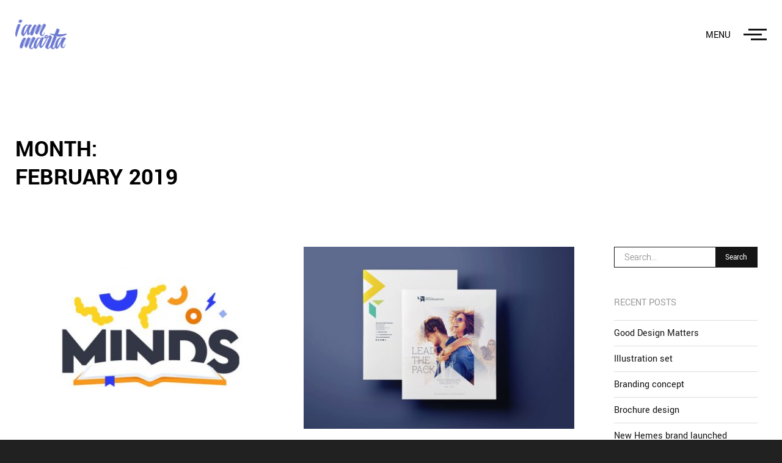

--- FILE ---
content_type: text/html; charset=UTF-8
request_url: https://iammarta.co.uk/2019/02/
body_size: 11177
content:
<!doctype html>
<html dir="ltr" lang="en-GB" prefix="og: https://ogp.me/ns#">
<head>
	<meta http-equiv="X-UA-Compatible" content="IE=edge">
	<meta charset="UTF-8">
	<meta name="viewport" content="width=device-width, initial-scale=1">
	<link rel="profile" href="http://gmpg.org/xfn/11">
	<link rel="pingback" href="https://iammarta.co.uk/xmlrpc.php" />
	<title>February, 2019 - Marta Satterthwaite - Design and Art Direction</title>

		<!-- All in One SEO 4.9.3 - aioseo.com -->
	<meta name="robots" content="max-image-preview:large" />
	<link rel="canonical" href="https://iammarta.co.uk/2019/02/" />
	<meta name="generator" content="All in One SEO (AIOSEO) 4.9.3" />
		<script type="application/ld+json" class="aioseo-schema">
			{"@context":"https:\/\/schema.org","@graph":[{"@type":"BreadcrumbList","@id":"https:\/\/iammarta.co.uk\/2019\/02\/#breadcrumblist","itemListElement":[{"@type":"ListItem","@id":"https:\/\/iammarta.co.uk#listItem","position":1,"name":"Home","item":"https:\/\/iammarta.co.uk","nextItem":{"@type":"ListItem","@id":"https:\/\/iammarta.co.uk\/2019\/#listItem","name":2019}},{"@type":"ListItem","@id":"https:\/\/iammarta.co.uk\/2019\/#listItem","position":2,"name":2019,"item":"https:\/\/iammarta.co.uk\/2019\/","nextItem":{"@type":"ListItem","@id":"https:\/\/iammarta.co.uk\/2019\/02\/#listItem","name":"02"},"previousItem":{"@type":"ListItem","@id":"https:\/\/iammarta.co.uk#listItem","name":"Home"}},{"@type":"ListItem","@id":"https:\/\/iammarta.co.uk\/2019\/02\/#listItem","position":3,"name":"02","previousItem":{"@type":"ListItem","@id":"https:\/\/iammarta.co.uk\/2019\/#listItem","name":2019}}]},{"@type":"CollectionPage","@id":"https:\/\/iammarta.co.uk\/2019\/02\/#collectionpage","url":"https:\/\/iammarta.co.uk\/2019\/02\/","name":"February, 2019 - Marta Satterthwaite - Design and Art Direction","inLanguage":"en-GB","isPartOf":{"@id":"https:\/\/iammarta.co.uk\/#website"},"breadcrumb":{"@id":"https:\/\/iammarta.co.uk\/2019\/02\/#breadcrumblist"}},{"@type":"Organization","@id":"https:\/\/iammarta.co.uk\/#organization","name":"Marta Satterthwaite - Design and Art Direction","description":"Design, illustration, advertising and animation","url":"https:\/\/iammarta.co.uk\/"},{"@type":"WebSite","@id":"https:\/\/iammarta.co.uk\/#website","url":"https:\/\/iammarta.co.uk\/","name":"Marta Satterthwaite - Design and Art Direction","description":"Design, illustration, advertising and animation","inLanguage":"en-GB","publisher":{"@id":"https:\/\/iammarta.co.uk\/#organization"}}]}
		</script>
		<!-- All in One SEO -->

<link rel="alternate" type="application/rss+xml" title="Marta Satterthwaite - Design and Art Direction &raquo; Feed" href="https://iammarta.co.uk/feed/" />
<link rel="alternate" type="application/rss+xml" title="Marta Satterthwaite - Design and Art Direction &raquo; Comments Feed" href="https://iammarta.co.uk/comments/feed/" />
		<!-- This site uses the Google Analytics by MonsterInsights plugin v8.12.1 - Using Analytics tracking - https://www.monsterinsights.com/ -->
		<!-- Note: MonsterInsights is not currently configured on this site. The site owner needs to authenticate with Google Analytics in the MonsterInsights settings panel. -->
					<!-- No UA code set -->
				<!-- / Google Analytics by MonsterInsights -->
		<style id='wp-img-auto-sizes-contain-inline-css' type='text/css'>
img:is([sizes=auto i],[sizes^="auto," i]){contain-intrinsic-size:3000px 1500px}
/*# sourceURL=wp-img-auto-sizes-contain-inline-css */
</style>
<style id='wp-emoji-styles-inline-css' type='text/css'>

	img.wp-smiley, img.emoji {
		display: inline !important;
		border: none !important;
		box-shadow: none !important;
		height: 1em !important;
		width: 1em !important;
		margin: 0 0.07em !important;
		vertical-align: -0.1em !important;
		background: none !important;
		padding: 0 !important;
	}
/*# sourceURL=wp-emoji-styles-inline-css */
</style>
<style id='wp-block-library-inline-css' type='text/css'>
:root{--wp-block-synced-color:#7a00df;--wp-block-synced-color--rgb:122,0,223;--wp-bound-block-color:var(--wp-block-synced-color);--wp-editor-canvas-background:#ddd;--wp-admin-theme-color:#007cba;--wp-admin-theme-color--rgb:0,124,186;--wp-admin-theme-color-darker-10:#006ba1;--wp-admin-theme-color-darker-10--rgb:0,107,160.5;--wp-admin-theme-color-darker-20:#005a87;--wp-admin-theme-color-darker-20--rgb:0,90,135;--wp-admin-border-width-focus:2px}@media (min-resolution:192dpi){:root{--wp-admin-border-width-focus:1.5px}}.wp-element-button{cursor:pointer}:root .has-very-light-gray-background-color{background-color:#eee}:root .has-very-dark-gray-background-color{background-color:#313131}:root .has-very-light-gray-color{color:#eee}:root .has-very-dark-gray-color{color:#313131}:root .has-vivid-green-cyan-to-vivid-cyan-blue-gradient-background{background:linear-gradient(135deg,#00d084,#0693e3)}:root .has-purple-crush-gradient-background{background:linear-gradient(135deg,#34e2e4,#4721fb 50%,#ab1dfe)}:root .has-hazy-dawn-gradient-background{background:linear-gradient(135deg,#faaca8,#dad0ec)}:root .has-subdued-olive-gradient-background{background:linear-gradient(135deg,#fafae1,#67a671)}:root .has-atomic-cream-gradient-background{background:linear-gradient(135deg,#fdd79a,#004a59)}:root .has-nightshade-gradient-background{background:linear-gradient(135deg,#330968,#31cdcf)}:root .has-midnight-gradient-background{background:linear-gradient(135deg,#020381,#2874fc)}:root{--wp--preset--font-size--normal:16px;--wp--preset--font-size--huge:42px}.has-regular-font-size{font-size:1em}.has-larger-font-size{font-size:2.625em}.has-normal-font-size{font-size:var(--wp--preset--font-size--normal)}.has-huge-font-size{font-size:var(--wp--preset--font-size--huge)}.has-text-align-center{text-align:center}.has-text-align-left{text-align:left}.has-text-align-right{text-align:right}.has-fit-text{white-space:nowrap!important}#end-resizable-editor-section{display:none}.aligncenter{clear:both}.items-justified-left{justify-content:flex-start}.items-justified-center{justify-content:center}.items-justified-right{justify-content:flex-end}.items-justified-space-between{justify-content:space-between}.screen-reader-text{border:0;clip-path:inset(50%);height:1px;margin:-1px;overflow:hidden;padding:0;position:absolute;width:1px;word-wrap:normal!important}.screen-reader-text:focus{background-color:#ddd;clip-path:none;color:#444;display:block;font-size:1em;height:auto;left:5px;line-height:normal;padding:15px 23px 14px;text-decoration:none;top:5px;width:auto;z-index:100000}html :where(.has-border-color){border-style:solid}html :where([style*=border-top-color]){border-top-style:solid}html :where([style*=border-right-color]){border-right-style:solid}html :where([style*=border-bottom-color]){border-bottom-style:solid}html :where([style*=border-left-color]){border-left-style:solid}html :where([style*=border-width]){border-style:solid}html :where([style*=border-top-width]){border-top-style:solid}html :where([style*=border-right-width]){border-right-style:solid}html :where([style*=border-bottom-width]){border-bottom-style:solid}html :where([style*=border-left-width]){border-left-style:solid}html :where(img[class*=wp-image-]){height:auto;max-width:100%}:where(figure){margin:0 0 1em}html :where(.is-position-sticky){--wp-admin--admin-bar--position-offset:var(--wp-admin--admin-bar--height,0px)}@media screen and (max-width:600px){html :where(.is-position-sticky){--wp-admin--admin-bar--position-offset:0px}}

/*# sourceURL=wp-block-library-inline-css */
</style><style id='global-styles-inline-css' type='text/css'>
:root{--wp--preset--aspect-ratio--square: 1;--wp--preset--aspect-ratio--4-3: 4/3;--wp--preset--aspect-ratio--3-4: 3/4;--wp--preset--aspect-ratio--3-2: 3/2;--wp--preset--aspect-ratio--2-3: 2/3;--wp--preset--aspect-ratio--16-9: 16/9;--wp--preset--aspect-ratio--9-16: 9/16;--wp--preset--color--black: #000000;--wp--preset--color--cyan-bluish-gray: #abb8c3;--wp--preset--color--white: #ffffff;--wp--preset--color--pale-pink: #f78da7;--wp--preset--color--vivid-red: #cf2e2e;--wp--preset--color--luminous-vivid-orange: #ff6900;--wp--preset--color--luminous-vivid-amber: #fcb900;--wp--preset--color--light-green-cyan: #7bdcb5;--wp--preset--color--vivid-green-cyan: #00d084;--wp--preset--color--pale-cyan-blue: #8ed1fc;--wp--preset--color--vivid-cyan-blue: #0693e3;--wp--preset--color--vivid-purple: #9b51e0;--wp--preset--color--primary: #151515;--wp--preset--color--secondary: #999999;--wp--preset--color--accent: #df1f29;--wp--preset--gradient--vivid-cyan-blue-to-vivid-purple: linear-gradient(135deg,rgb(6,147,227) 0%,rgb(155,81,224) 100%);--wp--preset--gradient--light-green-cyan-to-vivid-green-cyan: linear-gradient(135deg,rgb(122,220,180) 0%,rgb(0,208,130) 100%);--wp--preset--gradient--luminous-vivid-amber-to-luminous-vivid-orange: linear-gradient(135deg,rgb(252,185,0) 0%,rgb(255,105,0) 100%);--wp--preset--gradient--luminous-vivid-orange-to-vivid-red: linear-gradient(135deg,rgb(255,105,0) 0%,rgb(207,46,46) 100%);--wp--preset--gradient--very-light-gray-to-cyan-bluish-gray: linear-gradient(135deg,rgb(238,238,238) 0%,rgb(169,184,195) 100%);--wp--preset--gradient--cool-to-warm-spectrum: linear-gradient(135deg,rgb(74,234,220) 0%,rgb(151,120,209) 20%,rgb(207,42,186) 40%,rgb(238,44,130) 60%,rgb(251,105,98) 80%,rgb(254,248,76) 100%);--wp--preset--gradient--blush-light-purple: linear-gradient(135deg,rgb(255,206,236) 0%,rgb(152,150,240) 100%);--wp--preset--gradient--blush-bordeaux: linear-gradient(135deg,rgb(254,205,165) 0%,rgb(254,45,45) 50%,rgb(107,0,62) 100%);--wp--preset--gradient--luminous-dusk: linear-gradient(135deg,rgb(255,203,112) 0%,rgb(199,81,192) 50%,rgb(65,88,208) 100%);--wp--preset--gradient--pale-ocean: linear-gradient(135deg,rgb(255,245,203) 0%,rgb(182,227,212) 50%,rgb(51,167,181) 100%);--wp--preset--gradient--electric-grass: linear-gradient(135deg,rgb(202,248,128) 0%,rgb(113,206,126) 100%);--wp--preset--gradient--midnight: linear-gradient(135deg,rgb(2,3,129) 0%,rgb(40,116,252) 100%);--wp--preset--font-size--small: 14px;--wp--preset--font-size--medium: 20px;--wp--preset--font-size--large: 24px;--wp--preset--font-size--x-large: 42px;--wp--preset--font-size--normal: 19px;--wp--preset--font-size--huge: 28px;--wp--preset--spacing--20: 0.44rem;--wp--preset--spacing--30: 0.67rem;--wp--preset--spacing--40: 1rem;--wp--preset--spacing--50: 1.5rem;--wp--preset--spacing--60: 2.25rem;--wp--preset--spacing--70: 3.38rem;--wp--preset--spacing--80: 5.06rem;--wp--preset--shadow--natural: 6px 6px 9px rgba(0, 0, 0, 0.2);--wp--preset--shadow--deep: 12px 12px 50px rgba(0, 0, 0, 0.4);--wp--preset--shadow--sharp: 6px 6px 0px rgba(0, 0, 0, 0.2);--wp--preset--shadow--outlined: 6px 6px 0px -3px rgb(255, 255, 255), 6px 6px rgb(0, 0, 0);--wp--preset--shadow--crisp: 6px 6px 0px rgb(0, 0, 0);}:where(.is-layout-flex){gap: 0.5em;}:where(.is-layout-grid){gap: 0.5em;}body .is-layout-flex{display: flex;}.is-layout-flex{flex-wrap: wrap;align-items: center;}.is-layout-flex > :is(*, div){margin: 0;}body .is-layout-grid{display: grid;}.is-layout-grid > :is(*, div){margin: 0;}:where(.wp-block-columns.is-layout-flex){gap: 2em;}:where(.wp-block-columns.is-layout-grid){gap: 2em;}:where(.wp-block-post-template.is-layout-flex){gap: 1.25em;}:where(.wp-block-post-template.is-layout-grid){gap: 1.25em;}.has-black-color{color: var(--wp--preset--color--black) !important;}.has-cyan-bluish-gray-color{color: var(--wp--preset--color--cyan-bluish-gray) !important;}.has-white-color{color: var(--wp--preset--color--white) !important;}.has-pale-pink-color{color: var(--wp--preset--color--pale-pink) !important;}.has-vivid-red-color{color: var(--wp--preset--color--vivid-red) !important;}.has-luminous-vivid-orange-color{color: var(--wp--preset--color--luminous-vivid-orange) !important;}.has-luminous-vivid-amber-color{color: var(--wp--preset--color--luminous-vivid-amber) !important;}.has-light-green-cyan-color{color: var(--wp--preset--color--light-green-cyan) !important;}.has-vivid-green-cyan-color{color: var(--wp--preset--color--vivid-green-cyan) !important;}.has-pale-cyan-blue-color{color: var(--wp--preset--color--pale-cyan-blue) !important;}.has-vivid-cyan-blue-color{color: var(--wp--preset--color--vivid-cyan-blue) !important;}.has-vivid-purple-color{color: var(--wp--preset--color--vivid-purple) !important;}.has-black-background-color{background-color: var(--wp--preset--color--black) !important;}.has-cyan-bluish-gray-background-color{background-color: var(--wp--preset--color--cyan-bluish-gray) !important;}.has-white-background-color{background-color: var(--wp--preset--color--white) !important;}.has-pale-pink-background-color{background-color: var(--wp--preset--color--pale-pink) !important;}.has-vivid-red-background-color{background-color: var(--wp--preset--color--vivid-red) !important;}.has-luminous-vivid-orange-background-color{background-color: var(--wp--preset--color--luminous-vivid-orange) !important;}.has-luminous-vivid-amber-background-color{background-color: var(--wp--preset--color--luminous-vivid-amber) !important;}.has-light-green-cyan-background-color{background-color: var(--wp--preset--color--light-green-cyan) !important;}.has-vivid-green-cyan-background-color{background-color: var(--wp--preset--color--vivid-green-cyan) !important;}.has-pale-cyan-blue-background-color{background-color: var(--wp--preset--color--pale-cyan-blue) !important;}.has-vivid-cyan-blue-background-color{background-color: var(--wp--preset--color--vivid-cyan-blue) !important;}.has-vivid-purple-background-color{background-color: var(--wp--preset--color--vivid-purple) !important;}.has-black-border-color{border-color: var(--wp--preset--color--black) !important;}.has-cyan-bluish-gray-border-color{border-color: var(--wp--preset--color--cyan-bluish-gray) !important;}.has-white-border-color{border-color: var(--wp--preset--color--white) !important;}.has-pale-pink-border-color{border-color: var(--wp--preset--color--pale-pink) !important;}.has-vivid-red-border-color{border-color: var(--wp--preset--color--vivid-red) !important;}.has-luminous-vivid-orange-border-color{border-color: var(--wp--preset--color--luminous-vivid-orange) !important;}.has-luminous-vivid-amber-border-color{border-color: var(--wp--preset--color--luminous-vivid-amber) !important;}.has-light-green-cyan-border-color{border-color: var(--wp--preset--color--light-green-cyan) !important;}.has-vivid-green-cyan-border-color{border-color: var(--wp--preset--color--vivid-green-cyan) !important;}.has-pale-cyan-blue-border-color{border-color: var(--wp--preset--color--pale-cyan-blue) !important;}.has-vivid-cyan-blue-border-color{border-color: var(--wp--preset--color--vivid-cyan-blue) !important;}.has-vivid-purple-border-color{border-color: var(--wp--preset--color--vivid-purple) !important;}.has-vivid-cyan-blue-to-vivid-purple-gradient-background{background: var(--wp--preset--gradient--vivid-cyan-blue-to-vivid-purple) !important;}.has-light-green-cyan-to-vivid-green-cyan-gradient-background{background: var(--wp--preset--gradient--light-green-cyan-to-vivid-green-cyan) !important;}.has-luminous-vivid-amber-to-luminous-vivid-orange-gradient-background{background: var(--wp--preset--gradient--luminous-vivid-amber-to-luminous-vivid-orange) !important;}.has-luminous-vivid-orange-to-vivid-red-gradient-background{background: var(--wp--preset--gradient--luminous-vivid-orange-to-vivid-red) !important;}.has-very-light-gray-to-cyan-bluish-gray-gradient-background{background: var(--wp--preset--gradient--very-light-gray-to-cyan-bluish-gray) !important;}.has-cool-to-warm-spectrum-gradient-background{background: var(--wp--preset--gradient--cool-to-warm-spectrum) !important;}.has-blush-light-purple-gradient-background{background: var(--wp--preset--gradient--blush-light-purple) !important;}.has-blush-bordeaux-gradient-background{background: var(--wp--preset--gradient--blush-bordeaux) !important;}.has-luminous-dusk-gradient-background{background: var(--wp--preset--gradient--luminous-dusk) !important;}.has-pale-ocean-gradient-background{background: var(--wp--preset--gradient--pale-ocean) !important;}.has-electric-grass-gradient-background{background: var(--wp--preset--gradient--electric-grass) !important;}.has-midnight-gradient-background{background: var(--wp--preset--gradient--midnight) !important;}.has-small-font-size{font-size: var(--wp--preset--font-size--small) !important;}.has-medium-font-size{font-size: var(--wp--preset--font-size--medium) !important;}.has-large-font-size{font-size: var(--wp--preset--font-size--large) !important;}.has-x-large-font-size{font-size: var(--wp--preset--font-size--x-large) !important;}
/*# sourceURL=global-styles-inline-css */
</style>

<style id='classic-theme-styles-inline-css' type='text/css'>
/*! This file is auto-generated */
.wp-block-button__link{color:#fff;background-color:#32373c;border-radius:9999px;box-shadow:none;text-decoration:none;padding:calc(.667em + 2px) calc(1.333em + 2px);font-size:1.125em}.wp-block-file__button{background:#32373c;color:#fff;text-decoration:none}
/*# sourceURL=/wp-includes/css/classic-themes.min.css */
</style>
<link rel='stylesheet' id='contact-form-7-css' href='https://iammarta.co.uk/wp-content/plugins/contact-form-7/includes/css/styles.css?ver=6.1.4' type='text/css' media='all' />
<link rel='stylesheet' id='normalize-css' href='https://iammarta.co.uk/wp-content/themes/emilynolan/assets/css/vendors/normalize.css?ver=1.0.0' type='text/css' media='all' />
<link rel='stylesheet' id='bootstrap-grid-css' href='https://iammarta.co.uk/wp-content/themes/emilynolan/assets/css/vendors/bootstrap-grid.min.css?ver=1.0.0' type='text/css' media='all' />
<link rel='stylesheet' id='swiper-css' href='https://iammarta.co.uk/wp-content/themes/emilynolan/assets/css/vendors/swiper.min.css?ver=1.0.0' type='text/css' media='all' />
<link rel='stylesheet' id='socicon-css' href='https://iammarta.co.uk/wp-content/themes/emilynolan/assets/css/vendors/socicon.css?ver=1.0.0' type='text/css' media='all' />
<link rel='stylesheet' id='unite-gallery-css' href='https://iammarta.co.uk/wp-content/themes/emilynolan/assets/css/vendors/unite-gallery.css?ver=1.0.0' type='text/css' media='all' />
<link rel='stylesheet' id='ug-theme-default-css' href='https://iammarta.co.uk/wp-content/themes/emilynolan/assets/css/vendors/ug-theme-default.css?ver=1.0.0' type='text/css' media='all' />
<link rel='stylesheet' id='emilynolan-custom-css' href='https://iammarta.co.uk/wp-content/themes/emilynolan/assets/css/style.css?ver=1.0.0' type='text/css' media='all' />
<script type="text/javascript" src="https://iammarta.co.uk/wp-includes/js/jquery/jquery.min.js?ver=3.7.1" id="jquery-core-js"></script>
<script type="text/javascript" src="https://iammarta.co.uk/wp-includes/js/jquery/jquery-migrate.min.js?ver=3.4.1" id="jquery-migrate-js"></script>
<link rel="https://api.w.org/" href="https://iammarta.co.uk/wp-json/" /><link rel="EditURI" type="application/rsd+xml" title="RSD" href="https://iammarta.co.uk/xmlrpc.php?rsd" />
<meta name="generator" content="WordPress 6.9" />
<style type="text/css">.recentcomments a{display:inline !important;padding:0 !important;margin:0 !important;}</style><style id="kirki-inline-styles">.ms-section__block, .ms-footer__inner{max-width:1230px;}html, .hamburger-label, .ms-section__block p{font-family:Yantramanav;font-weight:300;}.slide-inner--info h1{font-family:Yantramanav;font-weight:900;}.page-header{font-family:Yantramanav;font-weight:700;text-align:left;}.page-desc-block{font-family:Yantramanav;font-size:1.4em;font-weight:300;letter-spacing:.05em;text-align:left;}.post-item__title{font-family:Yantramanav;font-size:20px;font-weight:400;letter-spacing:.05em;text-align:left;}.ms-logo img{height:50px;}::selection{color:#ffffff!important;background-color:#555555!important;}::-moz-selection{color:#ffffff !important;background-color:#555555!important;}a, .about__role, .ms-right-sidebar a:hover, .ms-nav-item:active .ms-btn, .ms-nav-item:focus .ms-btn, .ms-nav-item:hover .ms-btn, .ms-button:hover, .nav-next a:hover .post-title, .nav-previous a:hover .post-title, .ms-nav-item:hover .nav-item__btn, .ms-right-sidebar ul a:hover, .sub-menu .ms-nav-item:hover .nav-item__btn{color:#6d78cb;}.ms-btn::before, .ms-post-date, .btn-load, .about__role::after, .ms-btn--slider::before, .ms-button:after, .post-item__link::after, .nav-item__btn::before, .ms-menu-section .nav-item__btn::before{background-color:#6d78cb;}input:focus, textarea:focus, .btn-load{border-color:#6d78cb;}/* devanagari */
@font-face {
  font-family: 'Yantramanav';
  font-style: normal;
  font-weight: 100;
  font-display: swap;
  src: url(https://iammarta.co.uk/wp-content/fonts/yantramanav/flU-Rqu5zY00QEpyWJYWN5-QbeV5DS41.woff2) format('woff2');
  unicode-range: U+0900-097F, U+1CD0-1CF9, U+200C-200D, U+20A8, U+20B9, U+20F0, U+25CC, U+A830-A839, U+A8E0-A8FF, U+11B00-11B09;
}
/* latin-ext */
@font-face {
  font-family: 'Yantramanav';
  font-style: normal;
  font-weight: 100;
  font-display: swap;
  src: url(https://iammarta.co.uk/wp-content/fonts/yantramanav/flU-Rqu5zY00QEpyWJYWN5-Qbep5DS41.woff2) format('woff2');
  unicode-range: U+0100-02BA, U+02BD-02C5, U+02C7-02CC, U+02CE-02D7, U+02DD-02FF, U+0304, U+0308, U+0329, U+1D00-1DBF, U+1E00-1E9F, U+1EF2-1EFF, U+2020, U+20A0-20AB, U+20AD-20C0, U+2113, U+2C60-2C7F, U+A720-A7FF;
}
/* latin */
@font-face {
  font-family: 'Yantramanav';
  font-style: normal;
  font-weight: 100;
  font-display: swap;
  src: url(https://iammarta.co.uk/wp-content/fonts/yantramanav/flU-Rqu5zY00QEpyWJYWN5-QbeR5DQ.woff2) format('woff2');
  unicode-range: U+0000-00FF, U+0131, U+0152-0153, U+02BB-02BC, U+02C6, U+02DA, U+02DC, U+0304, U+0308, U+0329, U+2000-206F, U+20AC, U+2122, U+2191, U+2193, U+2212, U+2215, U+FEFF, U+FFFD;
}
/* devanagari */
@font-face {
  font-family: 'Yantramanav';
  font-style: normal;
  font-weight: 300;
  font-display: swap;
  src: url(https://iammarta.co.uk/wp-content/fonts/yantramanav/flUhRqu5zY00QEpyWJYWN59Yf_NfKBMMtA.woff2) format('woff2');
  unicode-range: U+0900-097F, U+1CD0-1CF9, U+200C-200D, U+20A8, U+20B9, U+20F0, U+25CC, U+A830-A839, U+A8E0-A8FF, U+11B00-11B09;
}
/* latin-ext */
@font-face {
  font-family: 'Yantramanav';
  font-style: normal;
  font-weight: 300;
  font-display: swap;
  src: url(https://iammarta.co.uk/wp-content/fonts/yantramanav/flUhRqu5zY00QEpyWJYWN59Yf_NQKBMMtA.woff2) format('woff2');
  unicode-range: U+0100-02BA, U+02BD-02C5, U+02C7-02CC, U+02CE-02D7, U+02DD-02FF, U+0304, U+0308, U+0329, U+1D00-1DBF, U+1E00-1E9F, U+1EF2-1EFF, U+2020, U+20A0-20AB, U+20AD-20C0, U+2113, U+2C60-2C7F, U+A720-A7FF;
}
/* latin */
@font-face {
  font-family: 'Yantramanav';
  font-style: normal;
  font-weight: 300;
  font-display: swap;
  src: url(https://iammarta.co.uk/wp-content/fonts/yantramanav/flUhRqu5zY00QEpyWJYWN59Yf_NeKBM.woff2) format('woff2');
  unicode-range: U+0000-00FF, U+0131, U+0152-0153, U+02BB-02BC, U+02C6, U+02DA, U+02DC, U+0304, U+0308, U+0329, U+2000-206F, U+20AC, U+2122, U+2191, U+2193, U+2212, U+2215, U+FEFF, U+FFFD;
}
/* devanagari */
@font-face {
  font-family: 'Yantramanav';
  font-style: normal;
  font-weight: 400;
  font-display: swap;
  src: url(https://iammarta.co.uk/wp-content/fonts/yantramanav/flU8Rqu5zY00QEpyWJYWN5fyXeZhCQ.woff2) format('woff2');
  unicode-range: U+0900-097F, U+1CD0-1CF9, U+200C-200D, U+20A8, U+20B9, U+20F0, U+25CC, U+A830-A839, U+A8E0-A8FF, U+11B00-11B09;
}
/* latin-ext */
@font-face {
  font-family: 'Yantramanav';
  font-style: normal;
  font-weight: 400;
  font-display: swap;
  src: url(https://iammarta.co.uk/wp-content/fonts/yantramanav/flU8Rqu5zY00QEpyWJYWN5f9XeZhCQ.woff2) format('woff2');
  unicode-range: U+0100-02BA, U+02BD-02C5, U+02C7-02CC, U+02CE-02D7, U+02DD-02FF, U+0304, U+0308, U+0329, U+1D00-1DBF, U+1E00-1E9F, U+1EF2-1EFF, U+2020, U+20A0-20AB, U+20AD-20C0, U+2113, U+2C60-2C7F, U+A720-A7FF;
}
/* latin */
@font-face {
  font-family: 'Yantramanav';
  font-style: normal;
  font-weight: 400;
  font-display: swap;
  src: url(https://iammarta.co.uk/wp-content/fonts/yantramanav/flU8Rqu5zY00QEpyWJYWN5fzXeY.woff2) format('woff2');
  unicode-range: U+0000-00FF, U+0131, U+0152-0153, U+02BB-02BC, U+02C6, U+02DA, U+02DC, U+0304, U+0308, U+0329, U+2000-206F, U+20AC, U+2122, U+2191, U+2193, U+2212, U+2215, U+FEFF, U+FFFD;
}
/* devanagari */
@font-face {
  font-family: 'Yantramanav';
  font-style: normal;
  font-weight: 500;
  font-display: swap;
  src: url(https://iammarta.co.uk/wp-content/fonts/yantramanav/flUhRqu5zY00QEpyWJYWN58AfvNfKBMMtA.woff2) format('woff2');
  unicode-range: U+0900-097F, U+1CD0-1CF9, U+200C-200D, U+20A8, U+20B9, U+20F0, U+25CC, U+A830-A839, U+A8E0-A8FF, U+11B00-11B09;
}
/* latin-ext */
@font-face {
  font-family: 'Yantramanav';
  font-style: normal;
  font-weight: 500;
  font-display: swap;
  src: url(https://iammarta.co.uk/wp-content/fonts/yantramanav/flUhRqu5zY00QEpyWJYWN58AfvNQKBMMtA.woff2) format('woff2');
  unicode-range: U+0100-02BA, U+02BD-02C5, U+02C7-02CC, U+02CE-02D7, U+02DD-02FF, U+0304, U+0308, U+0329, U+1D00-1DBF, U+1E00-1E9F, U+1EF2-1EFF, U+2020, U+20A0-20AB, U+20AD-20C0, U+2113, U+2C60-2C7F, U+A720-A7FF;
}
/* latin */
@font-face {
  font-family: 'Yantramanav';
  font-style: normal;
  font-weight: 500;
  font-display: swap;
  src: url(https://iammarta.co.uk/wp-content/fonts/yantramanav/flUhRqu5zY00QEpyWJYWN58AfvNeKBM.woff2) format('woff2');
  unicode-range: U+0000-00FF, U+0131, U+0152-0153, U+02BB-02BC, U+02C6, U+02DA, U+02DC, U+0304, U+0308, U+0329, U+2000-206F, U+20AC, U+2122, U+2191, U+2193, U+2212, U+2215, U+FEFF, U+FFFD;
}
/* devanagari */
@font-face {
  font-family: 'Yantramanav';
  font-style: normal;
  font-weight: 700;
  font-display: swap;
  src: url(https://iammarta.co.uk/wp-content/fonts/yantramanav/flUhRqu5zY00QEpyWJYWN59IePNfKBMMtA.woff2) format('woff2');
  unicode-range: U+0900-097F, U+1CD0-1CF9, U+200C-200D, U+20A8, U+20B9, U+20F0, U+25CC, U+A830-A839, U+A8E0-A8FF, U+11B00-11B09;
}
/* latin-ext */
@font-face {
  font-family: 'Yantramanav';
  font-style: normal;
  font-weight: 700;
  font-display: swap;
  src: url(https://iammarta.co.uk/wp-content/fonts/yantramanav/flUhRqu5zY00QEpyWJYWN59IePNQKBMMtA.woff2) format('woff2');
  unicode-range: U+0100-02BA, U+02BD-02C5, U+02C7-02CC, U+02CE-02D7, U+02DD-02FF, U+0304, U+0308, U+0329, U+1D00-1DBF, U+1E00-1E9F, U+1EF2-1EFF, U+2020, U+20A0-20AB, U+20AD-20C0, U+2113, U+2C60-2C7F, U+A720-A7FF;
}
/* latin */
@font-face {
  font-family: 'Yantramanav';
  font-style: normal;
  font-weight: 700;
  font-display: swap;
  src: url(https://iammarta.co.uk/wp-content/fonts/yantramanav/flUhRqu5zY00QEpyWJYWN59IePNeKBM.woff2) format('woff2');
  unicode-range: U+0000-00FF, U+0131, U+0152-0153, U+02BB-02BC, U+02C6, U+02DA, U+02DC, U+0304, U+0308, U+0329, U+2000-206F, U+20AC, U+2122, U+2191, U+2193, U+2212, U+2215, U+FEFF, U+FFFD;
}
/* devanagari */
@font-face {
  font-family: 'Yantramanav';
  font-style: normal;
  font-weight: 900;
  font-display: swap;
  src: url(https://iammarta.co.uk/wp-content/fonts/yantramanav/flUhRqu5zY00QEpyWJYWN59wevNfKBMMtA.woff2) format('woff2');
  unicode-range: U+0900-097F, U+1CD0-1CF9, U+200C-200D, U+20A8, U+20B9, U+20F0, U+25CC, U+A830-A839, U+A8E0-A8FF, U+11B00-11B09;
}
/* latin-ext */
@font-face {
  font-family: 'Yantramanav';
  font-style: normal;
  font-weight: 900;
  font-display: swap;
  src: url(https://iammarta.co.uk/wp-content/fonts/yantramanav/flUhRqu5zY00QEpyWJYWN59wevNQKBMMtA.woff2) format('woff2');
  unicode-range: U+0100-02BA, U+02BD-02C5, U+02C7-02CC, U+02CE-02D7, U+02DD-02FF, U+0304, U+0308, U+0329, U+1D00-1DBF, U+1E00-1E9F, U+1EF2-1EFF, U+2020, U+20A0-20AB, U+20AD-20C0, U+2113, U+2C60-2C7F, U+A720-A7FF;
}
/* latin */
@font-face {
  font-family: 'Yantramanav';
  font-style: normal;
  font-weight: 900;
  font-display: swap;
  src: url(https://iammarta.co.uk/wp-content/fonts/yantramanav/flUhRqu5zY00QEpyWJYWN59wevNeKBM.woff2) format('woff2');
  unicode-range: U+0000-00FF, U+0131, U+0152-0153, U+02BB-02BC, U+02C6, U+02DA, U+02DC, U+0304, U+0308, U+0329, U+2000-206F, U+20AC, U+2122, U+2191, U+2193, U+2212, U+2215, U+FEFF, U+FFFD;
}/* devanagari */
@font-face {
  font-family: 'Yantramanav';
  font-style: normal;
  font-weight: 100;
  font-display: swap;
  src: url(https://iammarta.co.uk/wp-content/fonts/yantramanav/flU-Rqu5zY00QEpyWJYWN5-QbeV5DS41.woff2) format('woff2');
  unicode-range: U+0900-097F, U+1CD0-1CF9, U+200C-200D, U+20A8, U+20B9, U+20F0, U+25CC, U+A830-A839, U+A8E0-A8FF, U+11B00-11B09;
}
/* latin-ext */
@font-face {
  font-family: 'Yantramanav';
  font-style: normal;
  font-weight: 100;
  font-display: swap;
  src: url(https://iammarta.co.uk/wp-content/fonts/yantramanav/flU-Rqu5zY00QEpyWJYWN5-Qbep5DS41.woff2) format('woff2');
  unicode-range: U+0100-02BA, U+02BD-02C5, U+02C7-02CC, U+02CE-02D7, U+02DD-02FF, U+0304, U+0308, U+0329, U+1D00-1DBF, U+1E00-1E9F, U+1EF2-1EFF, U+2020, U+20A0-20AB, U+20AD-20C0, U+2113, U+2C60-2C7F, U+A720-A7FF;
}
/* latin */
@font-face {
  font-family: 'Yantramanav';
  font-style: normal;
  font-weight: 100;
  font-display: swap;
  src: url(https://iammarta.co.uk/wp-content/fonts/yantramanav/flU-Rqu5zY00QEpyWJYWN5-QbeR5DQ.woff2) format('woff2');
  unicode-range: U+0000-00FF, U+0131, U+0152-0153, U+02BB-02BC, U+02C6, U+02DA, U+02DC, U+0304, U+0308, U+0329, U+2000-206F, U+20AC, U+2122, U+2191, U+2193, U+2212, U+2215, U+FEFF, U+FFFD;
}
/* devanagari */
@font-face {
  font-family: 'Yantramanav';
  font-style: normal;
  font-weight: 300;
  font-display: swap;
  src: url(https://iammarta.co.uk/wp-content/fonts/yantramanav/flUhRqu5zY00QEpyWJYWN59Yf_NfKBMMtA.woff2) format('woff2');
  unicode-range: U+0900-097F, U+1CD0-1CF9, U+200C-200D, U+20A8, U+20B9, U+20F0, U+25CC, U+A830-A839, U+A8E0-A8FF, U+11B00-11B09;
}
/* latin-ext */
@font-face {
  font-family: 'Yantramanav';
  font-style: normal;
  font-weight: 300;
  font-display: swap;
  src: url(https://iammarta.co.uk/wp-content/fonts/yantramanav/flUhRqu5zY00QEpyWJYWN59Yf_NQKBMMtA.woff2) format('woff2');
  unicode-range: U+0100-02BA, U+02BD-02C5, U+02C7-02CC, U+02CE-02D7, U+02DD-02FF, U+0304, U+0308, U+0329, U+1D00-1DBF, U+1E00-1E9F, U+1EF2-1EFF, U+2020, U+20A0-20AB, U+20AD-20C0, U+2113, U+2C60-2C7F, U+A720-A7FF;
}
/* latin */
@font-face {
  font-family: 'Yantramanav';
  font-style: normal;
  font-weight: 300;
  font-display: swap;
  src: url(https://iammarta.co.uk/wp-content/fonts/yantramanav/flUhRqu5zY00QEpyWJYWN59Yf_NeKBM.woff2) format('woff2');
  unicode-range: U+0000-00FF, U+0131, U+0152-0153, U+02BB-02BC, U+02C6, U+02DA, U+02DC, U+0304, U+0308, U+0329, U+2000-206F, U+20AC, U+2122, U+2191, U+2193, U+2212, U+2215, U+FEFF, U+FFFD;
}
/* devanagari */
@font-face {
  font-family: 'Yantramanav';
  font-style: normal;
  font-weight: 400;
  font-display: swap;
  src: url(https://iammarta.co.uk/wp-content/fonts/yantramanav/flU8Rqu5zY00QEpyWJYWN5fyXeZhCQ.woff2) format('woff2');
  unicode-range: U+0900-097F, U+1CD0-1CF9, U+200C-200D, U+20A8, U+20B9, U+20F0, U+25CC, U+A830-A839, U+A8E0-A8FF, U+11B00-11B09;
}
/* latin-ext */
@font-face {
  font-family: 'Yantramanav';
  font-style: normal;
  font-weight: 400;
  font-display: swap;
  src: url(https://iammarta.co.uk/wp-content/fonts/yantramanav/flU8Rqu5zY00QEpyWJYWN5f9XeZhCQ.woff2) format('woff2');
  unicode-range: U+0100-02BA, U+02BD-02C5, U+02C7-02CC, U+02CE-02D7, U+02DD-02FF, U+0304, U+0308, U+0329, U+1D00-1DBF, U+1E00-1E9F, U+1EF2-1EFF, U+2020, U+20A0-20AB, U+20AD-20C0, U+2113, U+2C60-2C7F, U+A720-A7FF;
}
/* latin */
@font-face {
  font-family: 'Yantramanav';
  font-style: normal;
  font-weight: 400;
  font-display: swap;
  src: url(https://iammarta.co.uk/wp-content/fonts/yantramanav/flU8Rqu5zY00QEpyWJYWN5fzXeY.woff2) format('woff2');
  unicode-range: U+0000-00FF, U+0131, U+0152-0153, U+02BB-02BC, U+02C6, U+02DA, U+02DC, U+0304, U+0308, U+0329, U+2000-206F, U+20AC, U+2122, U+2191, U+2193, U+2212, U+2215, U+FEFF, U+FFFD;
}
/* devanagari */
@font-face {
  font-family: 'Yantramanav';
  font-style: normal;
  font-weight: 500;
  font-display: swap;
  src: url(https://iammarta.co.uk/wp-content/fonts/yantramanav/flUhRqu5zY00QEpyWJYWN58AfvNfKBMMtA.woff2) format('woff2');
  unicode-range: U+0900-097F, U+1CD0-1CF9, U+200C-200D, U+20A8, U+20B9, U+20F0, U+25CC, U+A830-A839, U+A8E0-A8FF, U+11B00-11B09;
}
/* latin-ext */
@font-face {
  font-family: 'Yantramanav';
  font-style: normal;
  font-weight: 500;
  font-display: swap;
  src: url(https://iammarta.co.uk/wp-content/fonts/yantramanav/flUhRqu5zY00QEpyWJYWN58AfvNQKBMMtA.woff2) format('woff2');
  unicode-range: U+0100-02BA, U+02BD-02C5, U+02C7-02CC, U+02CE-02D7, U+02DD-02FF, U+0304, U+0308, U+0329, U+1D00-1DBF, U+1E00-1E9F, U+1EF2-1EFF, U+2020, U+20A0-20AB, U+20AD-20C0, U+2113, U+2C60-2C7F, U+A720-A7FF;
}
/* latin */
@font-face {
  font-family: 'Yantramanav';
  font-style: normal;
  font-weight: 500;
  font-display: swap;
  src: url(https://iammarta.co.uk/wp-content/fonts/yantramanav/flUhRqu5zY00QEpyWJYWN58AfvNeKBM.woff2) format('woff2');
  unicode-range: U+0000-00FF, U+0131, U+0152-0153, U+02BB-02BC, U+02C6, U+02DA, U+02DC, U+0304, U+0308, U+0329, U+2000-206F, U+20AC, U+2122, U+2191, U+2193, U+2212, U+2215, U+FEFF, U+FFFD;
}
/* devanagari */
@font-face {
  font-family: 'Yantramanav';
  font-style: normal;
  font-weight: 700;
  font-display: swap;
  src: url(https://iammarta.co.uk/wp-content/fonts/yantramanav/flUhRqu5zY00QEpyWJYWN59IePNfKBMMtA.woff2) format('woff2');
  unicode-range: U+0900-097F, U+1CD0-1CF9, U+200C-200D, U+20A8, U+20B9, U+20F0, U+25CC, U+A830-A839, U+A8E0-A8FF, U+11B00-11B09;
}
/* latin-ext */
@font-face {
  font-family: 'Yantramanav';
  font-style: normal;
  font-weight: 700;
  font-display: swap;
  src: url(https://iammarta.co.uk/wp-content/fonts/yantramanav/flUhRqu5zY00QEpyWJYWN59IePNQKBMMtA.woff2) format('woff2');
  unicode-range: U+0100-02BA, U+02BD-02C5, U+02C7-02CC, U+02CE-02D7, U+02DD-02FF, U+0304, U+0308, U+0329, U+1D00-1DBF, U+1E00-1E9F, U+1EF2-1EFF, U+2020, U+20A0-20AB, U+20AD-20C0, U+2113, U+2C60-2C7F, U+A720-A7FF;
}
/* latin */
@font-face {
  font-family: 'Yantramanav';
  font-style: normal;
  font-weight: 700;
  font-display: swap;
  src: url(https://iammarta.co.uk/wp-content/fonts/yantramanav/flUhRqu5zY00QEpyWJYWN59IePNeKBM.woff2) format('woff2');
  unicode-range: U+0000-00FF, U+0131, U+0152-0153, U+02BB-02BC, U+02C6, U+02DA, U+02DC, U+0304, U+0308, U+0329, U+2000-206F, U+20AC, U+2122, U+2191, U+2193, U+2212, U+2215, U+FEFF, U+FFFD;
}
/* devanagari */
@font-face {
  font-family: 'Yantramanav';
  font-style: normal;
  font-weight: 900;
  font-display: swap;
  src: url(https://iammarta.co.uk/wp-content/fonts/yantramanav/flUhRqu5zY00QEpyWJYWN59wevNfKBMMtA.woff2) format('woff2');
  unicode-range: U+0900-097F, U+1CD0-1CF9, U+200C-200D, U+20A8, U+20B9, U+20F0, U+25CC, U+A830-A839, U+A8E0-A8FF, U+11B00-11B09;
}
/* latin-ext */
@font-face {
  font-family: 'Yantramanav';
  font-style: normal;
  font-weight: 900;
  font-display: swap;
  src: url(https://iammarta.co.uk/wp-content/fonts/yantramanav/flUhRqu5zY00QEpyWJYWN59wevNQKBMMtA.woff2) format('woff2');
  unicode-range: U+0100-02BA, U+02BD-02C5, U+02C7-02CC, U+02CE-02D7, U+02DD-02FF, U+0304, U+0308, U+0329, U+1D00-1DBF, U+1E00-1E9F, U+1EF2-1EFF, U+2020, U+20A0-20AB, U+20AD-20C0, U+2113, U+2C60-2C7F, U+A720-A7FF;
}
/* latin */
@font-face {
  font-family: 'Yantramanav';
  font-style: normal;
  font-weight: 900;
  font-display: swap;
  src: url(https://iammarta.co.uk/wp-content/fonts/yantramanav/flUhRqu5zY00QEpyWJYWN59wevNeKBM.woff2) format('woff2');
  unicode-range: U+0000-00FF, U+0131, U+0152-0153, U+02BB-02BC, U+02C6, U+02DA, U+02DC, U+0304, U+0308, U+0329, U+2000-206F, U+20AC, U+2122, U+2191, U+2193, U+2212, U+2215, U+FEFF, U+FFFD;
}/* devanagari */
@font-face {
  font-family: 'Yantramanav';
  font-style: normal;
  font-weight: 100;
  font-display: swap;
  src: url(https://iammarta.co.uk/wp-content/fonts/yantramanav/flU-Rqu5zY00QEpyWJYWN5-QbeV5DS41.woff2) format('woff2');
  unicode-range: U+0900-097F, U+1CD0-1CF9, U+200C-200D, U+20A8, U+20B9, U+20F0, U+25CC, U+A830-A839, U+A8E0-A8FF, U+11B00-11B09;
}
/* latin-ext */
@font-face {
  font-family: 'Yantramanav';
  font-style: normal;
  font-weight: 100;
  font-display: swap;
  src: url(https://iammarta.co.uk/wp-content/fonts/yantramanav/flU-Rqu5zY00QEpyWJYWN5-Qbep5DS41.woff2) format('woff2');
  unicode-range: U+0100-02BA, U+02BD-02C5, U+02C7-02CC, U+02CE-02D7, U+02DD-02FF, U+0304, U+0308, U+0329, U+1D00-1DBF, U+1E00-1E9F, U+1EF2-1EFF, U+2020, U+20A0-20AB, U+20AD-20C0, U+2113, U+2C60-2C7F, U+A720-A7FF;
}
/* latin */
@font-face {
  font-family: 'Yantramanav';
  font-style: normal;
  font-weight: 100;
  font-display: swap;
  src: url(https://iammarta.co.uk/wp-content/fonts/yantramanav/flU-Rqu5zY00QEpyWJYWN5-QbeR5DQ.woff2) format('woff2');
  unicode-range: U+0000-00FF, U+0131, U+0152-0153, U+02BB-02BC, U+02C6, U+02DA, U+02DC, U+0304, U+0308, U+0329, U+2000-206F, U+20AC, U+2122, U+2191, U+2193, U+2212, U+2215, U+FEFF, U+FFFD;
}
/* devanagari */
@font-face {
  font-family: 'Yantramanav';
  font-style: normal;
  font-weight: 300;
  font-display: swap;
  src: url(https://iammarta.co.uk/wp-content/fonts/yantramanav/flUhRqu5zY00QEpyWJYWN59Yf_NfKBMMtA.woff2) format('woff2');
  unicode-range: U+0900-097F, U+1CD0-1CF9, U+200C-200D, U+20A8, U+20B9, U+20F0, U+25CC, U+A830-A839, U+A8E0-A8FF, U+11B00-11B09;
}
/* latin-ext */
@font-face {
  font-family: 'Yantramanav';
  font-style: normal;
  font-weight: 300;
  font-display: swap;
  src: url(https://iammarta.co.uk/wp-content/fonts/yantramanav/flUhRqu5zY00QEpyWJYWN59Yf_NQKBMMtA.woff2) format('woff2');
  unicode-range: U+0100-02BA, U+02BD-02C5, U+02C7-02CC, U+02CE-02D7, U+02DD-02FF, U+0304, U+0308, U+0329, U+1D00-1DBF, U+1E00-1E9F, U+1EF2-1EFF, U+2020, U+20A0-20AB, U+20AD-20C0, U+2113, U+2C60-2C7F, U+A720-A7FF;
}
/* latin */
@font-face {
  font-family: 'Yantramanav';
  font-style: normal;
  font-weight: 300;
  font-display: swap;
  src: url(https://iammarta.co.uk/wp-content/fonts/yantramanav/flUhRqu5zY00QEpyWJYWN59Yf_NeKBM.woff2) format('woff2');
  unicode-range: U+0000-00FF, U+0131, U+0152-0153, U+02BB-02BC, U+02C6, U+02DA, U+02DC, U+0304, U+0308, U+0329, U+2000-206F, U+20AC, U+2122, U+2191, U+2193, U+2212, U+2215, U+FEFF, U+FFFD;
}
/* devanagari */
@font-face {
  font-family: 'Yantramanav';
  font-style: normal;
  font-weight: 400;
  font-display: swap;
  src: url(https://iammarta.co.uk/wp-content/fonts/yantramanav/flU8Rqu5zY00QEpyWJYWN5fyXeZhCQ.woff2) format('woff2');
  unicode-range: U+0900-097F, U+1CD0-1CF9, U+200C-200D, U+20A8, U+20B9, U+20F0, U+25CC, U+A830-A839, U+A8E0-A8FF, U+11B00-11B09;
}
/* latin-ext */
@font-face {
  font-family: 'Yantramanav';
  font-style: normal;
  font-weight: 400;
  font-display: swap;
  src: url(https://iammarta.co.uk/wp-content/fonts/yantramanav/flU8Rqu5zY00QEpyWJYWN5f9XeZhCQ.woff2) format('woff2');
  unicode-range: U+0100-02BA, U+02BD-02C5, U+02C7-02CC, U+02CE-02D7, U+02DD-02FF, U+0304, U+0308, U+0329, U+1D00-1DBF, U+1E00-1E9F, U+1EF2-1EFF, U+2020, U+20A0-20AB, U+20AD-20C0, U+2113, U+2C60-2C7F, U+A720-A7FF;
}
/* latin */
@font-face {
  font-family: 'Yantramanav';
  font-style: normal;
  font-weight: 400;
  font-display: swap;
  src: url(https://iammarta.co.uk/wp-content/fonts/yantramanav/flU8Rqu5zY00QEpyWJYWN5fzXeY.woff2) format('woff2');
  unicode-range: U+0000-00FF, U+0131, U+0152-0153, U+02BB-02BC, U+02C6, U+02DA, U+02DC, U+0304, U+0308, U+0329, U+2000-206F, U+20AC, U+2122, U+2191, U+2193, U+2212, U+2215, U+FEFF, U+FFFD;
}
/* devanagari */
@font-face {
  font-family: 'Yantramanav';
  font-style: normal;
  font-weight: 500;
  font-display: swap;
  src: url(https://iammarta.co.uk/wp-content/fonts/yantramanav/flUhRqu5zY00QEpyWJYWN58AfvNfKBMMtA.woff2) format('woff2');
  unicode-range: U+0900-097F, U+1CD0-1CF9, U+200C-200D, U+20A8, U+20B9, U+20F0, U+25CC, U+A830-A839, U+A8E0-A8FF, U+11B00-11B09;
}
/* latin-ext */
@font-face {
  font-family: 'Yantramanav';
  font-style: normal;
  font-weight: 500;
  font-display: swap;
  src: url(https://iammarta.co.uk/wp-content/fonts/yantramanav/flUhRqu5zY00QEpyWJYWN58AfvNQKBMMtA.woff2) format('woff2');
  unicode-range: U+0100-02BA, U+02BD-02C5, U+02C7-02CC, U+02CE-02D7, U+02DD-02FF, U+0304, U+0308, U+0329, U+1D00-1DBF, U+1E00-1E9F, U+1EF2-1EFF, U+2020, U+20A0-20AB, U+20AD-20C0, U+2113, U+2C60-2C7F, U+A720-A7FF;
}
/* latin */
@font-face {
  font-family: 'Yantramanav';
  font-style: normal;
  font-weight: 500;
  font-display: swap;
  src: url(https://iammarta.co.uk/wp-content/fonts/yantramanav/flUhRqu5zY00QEpyWJYWN58AfvNeKBM.woff2) format('woff2');
  unicode-range: U+0000-00FF, U+0131, U+0152-0153, U+02BB-02BC, U+02C6, U+02DA, U+02DC, U+0304, U+0308, U+0329, U+2000-206F, U+20AC, U+2122, U+2191, U+2193, U+2212, U+2215, U+FEFF, U+FFFD;
}
/* devanagari */
@font-face {
  font-family: 'Yantramanav';
  font-style: normal;
  font-weight: 700;
  font-display: swap;
  src: url(https://iammarta.co.uk/wp-content/fonts/yantramanav/flUhRqu5zY00QEpyWJYWN59IePNfKBMMtA.woff2) format('woff2');
  unicode-range: U+0900-097F, U+1CD0-1CF9, U+200C-200D, U+20A8, U+20B9, U+20F0, U+25CC, U+A830-A839, U+A8E0-A8FF, U+11B00-11B09;
}
/* latin-ext */
@font-face {
  font-family: 'Yantramanav';
  font-style: normal;
  font-weight: 700;
  font-display: swap;
  src: url(https://iammarta.co.uk/wp-content/fonts/yantramanav/flUhRqu5zY00QEpyWJYWN59IePNQKBMMtA.woff2) format('woff2');
  unicode-range: U+0100-02BA, U+02BD-02C5, U+02C7-02CC, U+02CE-02D7, U+02DD-02FF, U+0304, U+0308, U+0329, U+1D00-1DBF, U+1E00-1E9F, U+1EF2-1EFF, U+2020, U+20A0-20AB, U+20AD-20C0, U+2113, U+2C60-2C7F, U+A720-A7FF;
}
/* latin */
@font-face {
  font-family: 'Yantramanav';
  font-style: normal;
  font-weight: 700;
  font-display: swap;
  src: url(https://iammarta.co.uk/wp-content/fonts/yantramanav/flUhRqu5zY00QEpyWJYWN59IePNeKBM.woff2) format('woff2');
  unicode-range: U+0000-00FF, U+0131, U+0152-0153, U+02BB-02BC, U+02C6, U+02DA, U+02DC, U+0304, U+0308, U+0329, U+2000-206F, U+20AC, U+2122, U+2191, U+2193, U+2212, U+2215, U+FEFF, U+FFFD;
}
/* devanagari */
@font-face {
  font-family: 'Yantramanav';
  font-style: normal;
  font-weight: 900;
  font-display: swap;
  src: url(https://iammarta.co.uk/wp-content/fonts/yantramanav/flUhRqu5zY00QEpyWJYWN59wevNfKBMMtA.woff2) format('woff2');
  unicode-range: U+0900-097F, U+1CD0-1CF9, U+200C-200D, U+20A8, U+20B9, U+20F0, U+25CC, U+A830-A839, U+A8E0-A8FF, U+11B00-11B09;
}
/* latin-ext */
@font-face {
  font-family: 'Yantramanav';
  font-style: normal;
  font-weight: 900;
  font-display: swap;
  src: url(https://iammarta.co.uk/wp-content/fonts/yantramanav/flUhRqu5zY00QEpyWJYWN59wevNQKBMMtA.woff2) format('woff2');
  unicode-range: U+0100-02BA, U+02BD-02C5, U+02C7-02CC, U+02CE-02D7, U+02DD-02FF, U+0304, U+0308, U+0329, U+1D00-1DBF, U+1E00-1E9F, U+1EF2-1EFF, U+2020, U+20A0-20AB, U+20AD-20C0, U+2113, U+2C60-2C7F, U+A720-A7FF;
}
/* latin */
@font-face {
  font-family: 'Yantramanav';
  font-style: normal;
  font-weight: 900;
  font-display: swap;
  src: url(https://iammarta.co.uk/wp-content/fonts/yantramanav/flUhRqu5zY00QEpyWJYWN59wevNeKBM.woff2) format('woff2');
  unicode-range: U+0000-00FF, U+0131, U+0152-0153, U+02BB-02BC, U+02C6, U+02DA, U+02DC, U+0304, U+0308, U+0329, U+2000-206F, U+20AC, U+2122, U+2191, U+2193, U+2212, U+2215, U+FEFF, U+FFFD;
}</style></head>
<body class="archive date wp-embed-responsive wp-theme-emilynolan emilynolan-custom-font transition-effect">

	<div class="ms-main-container">
		<div class="ms-preloader"></div>		<header class="ms-header">
		<nav class="ms-nav">
			<div class="ms-logo">
				<a href="https://iammarta.co.uk/" data-type="page-transition">
					<div class="logo-dark">
											<img src="https://iammarta.co.uk/wp-content/uploads/2020/09/Logo-final-2016.png" alt="Marta Satterthwaite &#8211; Design and Art Direction">
										</div>
					<div class="logo-light">
											<img src="https://iammarta.co.uk/wp-content/uploads/2020/11/Logo-final-2016.png" alt="Marta Satterthwaite &#8211; Design and Art Direction">
										</div>
				</a>
			</div>
				<button class="hamburger" type="button" data-toggle="navigation">
					<span class="hamburger-box">
						<span class="hamburger-label">menu</span>
						<span class="hamburger-inner"></span>
					</span>
				</button>
				<div class="height-full-viewport">
					<div class="ms-menu-section">
						<ul id="primary-menu" class="ms-navbar"><li id="menu-item-2802" class="menu-item menu-item-type-post_type menu-item-object-page menu-item-home menu-item-2802 ms-nav-item"><a href="https://iammarta.co.uk/" data-type="page-transition"><span class="nav-item__btn">Home</span><span class="nav-item__label">Back to home page</span></a></li>
<li id="menu-item-169" class="menu-item menu-item-type-post_type menu-item-object-page menu-item-169 ms-nav-item"><a href="https://iammarta.co.uk/portfolio/" data-type="page-transition"><span class="nav-item__btn">Portfolio</span><span class="nav-item__label">A collection of my work to date</span></a></li>
<li id="menu-item-166" class="menu-item menu-item-type-post_type menu-item-object-page menu-item-166 ms-nav-item"><a href="https://iammarta.co.uk/about/" data-type="page-transition"><span class="nav-item__btn">About</span><span class="nav-item__label">A few words about me</span></a></li>
<li id="menu-item-3270" class="menu-item menu-item-type-post_type menu-item-object-page current_page_parent menu-item-3270 ms-nav-item"><a href="https://iammarta.co.uk/sample-page/" data-type="page-transition"><span class="nav-item__btn">Blog</span><span class="nav-item__label">A dump ground for random thoughts</span></a></li>
</ul>	          		</div>
          		</div>
	        </nav>
      	</header>
      	<div class="content-overlay"></div>
		<main id="main" class="ms-container">
		
	        <div class="ms-section__block">
	          	<header class="ms-page-title">
	            	<h2 class="page-header h2">Month: <span>February 2019</span></h2>	          	</header>
	        </div>
    		<div class="ms-section__block">
			<div class="row">
				<div class="col-md-9">
					<div class="ms-posts ms-ajax-content row">
						<div class="grid-sizer col-md-6 col-sm-12 col-lg-6"></div>
							<div class="ms-grid-item col-lg-6 col-md-12">
	<article id="post-2910" class="ms-post-item post-2910 post type-post status-publish format-standard has-post-thumbnail hentry category-uncategorised">
					<a href="https://iammarta.co.uk/branding-concept/" data-type="page-transition">
				<div class="post-item__img">
					<img width="430" height="290" src="https://iammarta.co.uk/wp-content/uploads/2019/02/minds-430x290.jpg" class="attachment-emilynolan-post-list-sidebar size-emilynolan-post-list-sidebar wp-post-image" alt="" decoding="async" fetchpriority="high" />				</div>
			</a>
			<div class="post-item__info">
				<a href="https://iammarta.co.uk/branding-concept/" data-type="page-transition">
					<h5 class="post-item__title h5">Branding concept</h5>
				</a>
								<div class="post-item__bottom">
					<a href="https://iammarta.co.uk/branding-concept/" data-type="page-transition">
						<div class="post-item__date">12th February 2019</div>
						<div class="post-item__link">read more</div>
					</a>
				</div>
			</div>
			</article>
</div><div class="ms-grid-item col-lg-6 col-md-12">
	<article id="post-2820" class="ms-post-item post-2820 post type-post status-publish format-standard has-post-thumbnail hentry category-uncategorised">
					<a href="https://iammarta.co.uk/brochure-design/" data-type="page-transition">
				<div class="post-item__img">
					<img width="430" height="290" src="https://iammarta.co.uk/wp-content/uploads/2019/02/book-1-430x290.jpg" class="attachment-emilynolan-post-list-sidebar size-emilynolan-post-list-sidebar wp-post-image" alt="" decoding="async" />				</div>
			</a>
			<div class="post-item__info">
				<a href="https://iammarta.co.uk/brochure-design/" data-type="page-transition">
					<h5 class="post-item__title h5">Brochure design</h5>
				</a>
								<div class="post-item__bottom">
					<a href="https://iammarta.co.uk/brochure-design/" data-type="page-transition">
						<div class="post-item__date">7th February 2019</div>
						<div class="post-item__link">read more</div>
					</a>
				</div>
			</div>
			</article>
</div>						</div>
					</div>
		
					<div class="col-md-3">
						<div class="ms-right-sidebar">
							    	<aside id="search-2" class="widget_search"><form role="search" method="get" id="searchform" class="searchform" action="https://iammarta.co.uk/">
	<div class="ms-search-widget col-md-12">
		<input type="search" placeholder="Search..." value="" name="s" id="s" class="search-field" />
		<input type="submit" id="searchsubmit" class="search-submit" value="Search" />
	</div>
</form></aside>
		<aside id="recent-posts-2" class="widget_recent_entries">
		<div class="col-md-12"><h5>Recent Posts</h5></div>
		<ul>
											<li>
					<a href="https://iammarta.co.uk/good-design-matters/">Good Design Matters</a>
									</li>
											<li>
					<a href="https://iammarta.co.uk/illustration-set/">Illustration set</a>
									</li>
											<li>
					<a href="https://iammarta.co.uk/branding-concept/">Branding concept</a>
									</li>
											<li>
					<a href="https://iammarta.co.uk/brochure-design/">Brochure design</a>
									</li>
											<li>
					<a href="https://iammarta.co.uk/new-hemes-brand-launched/">New Hemes brand launched</a>
									</li>
					</ul>

		</aside><aside id="recent-comments-2" class="widget_recent_comments"><div class="col-md-12"><h5>Recent Comments</h5></div><ul id="recentcomments"></ul></aside><aside id="archives-2" class="widget_archive"><div class="col-md-12"><h5>Archives</h5></div>
			<ul>
					<li><a href='https://iammarta.co.uk/2020/01/'>January 2020</a></li>
	<li><a href='https://iammarta.co.uk/2019/05/'>May 2019</a></li>
	<li><a href='https://iammarta.co.uk/2019/02/' aria-current="page">February 2019</a></li>
	<li><a href='https://iammarta.co.uk/2018/10/'>October 2018</a></li>
	<li><a href='https://iammarta.co.uk/2018/03/'>March 2018</a></li>
	<li><a href='https://iammarta.co.uk/2017/09/'>September 2017</a></li>
	<li><a href='https://iammarta.co.uk/2017/01/'>January 2017</a></li>
	<li><a href='https://iammarta.co.uk/2016/12/'>December 2016</a></li>
	<li><a href='https://iammarta.co.uk/2016/11/'>November 2016</a></li>
	<li><a href='https://iammarta.co.uk/2016/07/'>July 2016</a></li>
	<li><a href='https://iammarta.co.uk/2016/05/'>May 2016</a></li>
	<li><a href='https://iammarta.co.uk/2016/04/'>April 2016</a></li>
	<li><a href='https://iammarta.co.uk/2016/01/'>January 2016</a></li>
	<li><a href='https://iammarta.co.uk/2015/12/'>December 2015</a></li>
	<li><a href='https://iammarta.co.uk/2015/08/'>August 2015</a></li>
	<li><a href='https://iammarta.co.uk/2015/07/'>July 2015</a></li>
	<li><a href='https://iammarta.co.uk/2015/06/'>June 2015</a></li>
	<li><a href='https://iammarta.co.uk/2015/05/'>May 2015</a></li>
	<li><a href='https://iammarta.co.uk/2015/04/'>April 2015</a></li>
	<li><a href='https://iammarta.co.uk/2015/03/'>March 2015</a></li>
	<li><a href='https://iammarta.co.uk/2015/01/'>January 2015</a></li>
	<li><a href='https://iammarta.co.uk/2014/12/'>December 2014</a></li>
	<li><a href='https://iammarta.co.uk/2014/08/'>August 2014</a></li>
	<li><a href='https://iammarta.co.uk/2014/07/'>July 2014</a></li>
	<li><a href='https://iammarta.co.uk/2013/07/'>July 2013</a></li>
			</ul>

			</aside><aside id="categories-2" class="widget_categories"><div class="col-md-12"><h5>Categories</h5></div>
			<ul>
					<li class="cat-item cat-item-221"><a href="https://iammarta.co.uk/category/animation/">Animation</a>
</li>
	<li class="cat-item cat-item-212"><a href="https://iammarta.co.uk/category/blog/">Blog</a>
</li>
	<li class="cat-item cat-item-235"><a href="https://iammarta.co.uk/category/showreel-2015/">Showreel 2015</a>
</li>
	<li class="cat-item cat-item-1"><a href="https://iammarta.co.uk/category/uncategorised/">Uncategorised</a>
</li>
			</ul>

			</aside><aside id="meta-2" class="widget_meta"><div class="col-md-12"><h5>Meta</h5></div>
		<ul>
						<li><a href="https://iammarta.co.uk/wp-login.php">Log in</a></li>
			<li><a href="https://iammarta.co.uk/feed/">Entries feed</a></li>
			<li><a href="https://iammarta.co.uk/comments/feed/">Comments feed</a></li>

			<li><a href="https://en-gb.wordpress.org/">WordPress.org</a></li>
		</ul>

		</aside>
		<aside id="recent-posts-3" class="widget_recent_entries">
		<div class="col-md-12"><h5>Recent Posts</h5></div>
		<ul>
											<li>
					<a href="https://iammarta.co.uk/good-design-matters/">Good Design Matters</a>
											<span class="post-date">20th January 2020</span>
									</li>
											<li>
					<a href="https://iammarta.co.uk/illustration-set/">Illustration set</a>
											<span class="post-date">28th May 2019</span>
									</li>
											<li>
					<a href="https://iammarta.co.uk/branding-concept/">Branding concept</a>
											<span class="post-date">12th February 2019</span>
									</li>
											<li>
					<a href="https://iammarta.co.uk/brochure-design/">Brochure design</a>
											<span class="post-date">7th February 2019</span>
									</li>
											<li>
					<a href="https://iammarta.co.uk/new-hemes-brand-launched/">New Hemes brand launched</a>
											<span class="post-date">12th October 2018</span>
									</li>
					</ul>

		</aside><aside id="categories-3" class="widget_categories"><div class="col-md-12"><h5>Categories</h5></div>
			<ul>
					<li class="cat-item cat-item-221"><a href="https://iammarta.co.uk/category/animation/">Animation</a>
</li>
	<li class="cat-item cat-item-212"><a href="https://iammarta.co.uk/category/blog/">Blog</a>
</li>
	<li class="cat-item cat-item-235"><a href="https://iammarta.co.uk/category/showreel-2015/">Showreel 2015</a>
</li>
	<li class="cat-item cat-item-1"><a href="https://iammarta.co.uk/category/uncategorised/">Uncategorised</a>
</li>
			</ul>

			</aside><aside id="tag_cloud-1" class="widget_tag_cloud"><div class="col-md-12"><h5>Tags</h5></div><div class="tagcloud"><a href="https://iammarta.co.uk/tag/branding-2/" class="tag-cloud-link tag-link-223 tag-link-position-1" style="font-size: 22pt;" aria-label="branding (3 items)">branding</a>
<a href="https://iammarta.co.uk/tag/business-card-design/" class="tag-cloud-link tag-link-236 tag-link-position-2" style="font-size: 8pt;" aria-label="business card design (1 item)">business card design</a>
<a href="https://iammarta.co.uk/tag/logo-design/" class="tag-cloud-link tag-link-225 tag-link-position-3" style="font-size: 22pt;" aria-label="logo design (3 items)">logo design</a>
<a href="https://iammarta.co.uk/tag/website-design-birmingham/" class="tag-cloud-link tag-link-237 tag-link-position-4" style="font-size: 16.4pt;" aria-label="website design birmingham (2 items)">website design birmingham</a></div>
</aside>						</div>
					</div>
				</div>
			</div>
</main>
</div>
<!-- Footer -->
<footer class="ms-footer">
	<div class="ms-footer__inner">
					<div class="copyright">Copyright © 2020.</div>
						    	<ul class="socials"><li><a class="socicon-dribbble" title="Dribbble" target="_blank" href="https://dribbble.com/iammarta"></a></li><li><a class="socicon-linkedin" title="LinkedIn" target="_blank" href="https://uk.linkedin.com/in/iammarta"></a></li><li><a class="socicon-instagram" title="Instagram" target="_blank" href="https://www.instagram.com/iammartadesign/"></a></li><li><a class="socicon-behance" title="Behance" target="_blank" href="https://www.behance.net/iammarta"></a></li></ul>			</div>
</footer>

<script type="speculationrules">
{"prefetch":[{"source":"document","where":{"and":[{"href_matches":"/*"},{"not":{"href_matches":["/wp-*.php","/wp-admin/*","/wp-content/uploads/*","/wp-content/*","/wp-content/plugins/*","/wp-content/themes/emilynolan/*","/*\\?(.+)"]}},{"not":{"selector_matches":"a[rel~=\"nofollow\"]"}},{"not":{"selector_matches":".no-prefetch, .no-prefetch a"}}]},"eagerness":"conservative"}]}
</script>
		<!-- Start of StatCounter Code -->
		<script>
			<!--
			var sc_project=8617472;
			var sc_security="da425c12";
			var sc_invisible=1;
		</script>
        <script type="text/javascript" src="https://www.statcounter.com/counter/counter.js" async></script>
		<noscript><div class="statcounter"><a title="web analytics" href="https://statcounter.com/"><img class="statcounter" src="https://c.statcounter.com/8617472/0/da425c12/1/" alt="web analytics" /></a></div></noscript>
		<!-- End of StatCounter Code -->
		<script type="text/javascript" src="https://iammarta.co.uk/wp-includes/js/dist/hooks.min.js?ver=dd5603f07f9220ed27f1" id="wp-hooks-js"></script>
<script type="text/javascript" src="https://iammarta.co.uk/wp-includes/js/dist/i18n.min.js?ver=c26c3dc7bed366793375" id="wp-i18n-js"></script>
<script type="text/javascript" id="wp-i18n-js-after">
/* <![CDATA[ */
wp.i18n.setLocaleData( { 'text direction\u0004ltr': [ 'ltr' ] } );
//# sourceURL=wp-i18n-js-after
/* ]]> */
</script>
<script type="text/javascript" src="https://iammarta.co.uk/wp-content/plugins/contact-form-7/includes/swv/js/index.js?ver=6.1.4" id="swv-js"></script>
<script type="text/javascript" id="contact-form-7-js-before">
/* <![CDATA[ */
var wpcf7 = {
    "api": {
        "root": "https:\/\/iammarta.co.uk\/wp-json\/",
        "namespace": "contact-form-7\/v1"
    }
};
//# sourceURL=contact-form-7-js-before
/* ]]> */
</script>
<script type="text/javascript" src="https://iammarta.co.uk/wp-content/plugins/contact-form-7/includes/js/index.js?ver=6.1.4" id="contact-form-7-js"></script>
<script type="text/javascript" src="https://iammarta.co.uk/wp-includes/js/imagesloaded.min.js?ver=5.0.0" id="imagesloaded-js"></script>
<script type="text/javascript" src="https://iammarta.co.uk/wp-content/themes/emilynolan/assets/js/vendors/anime.min.js?ver=1.0.0" id="anime-js"></script>
<script type="text/javascript" src="https://iammarta.co.uk/wp-content/themes/emilynolan/assets/js/vendors/swiper.min.js?ver=1.0.0" id="swiper-js"></script>
<script type="text/javascript" src="https://iammarta.co.uk/wp-content/themes/emilynolan/assets/js/vendors/isotope.pkgd.min.js?ver=1.0.0" id="isotope-js"></script>
<script type="text/javascript" src="https://iammarta.co.uk/wp-content/themes/emilynolan/assets/js/vendors/jssocials.min.js?ver=1.0.0" id="jssocials-js"></script>
<script type="text/javascript" src="https://iammarta.co.uk/wp-content/themes/emilynolan/assets/js/vendors/unitegallery.min.js?ver=1.0.0" id="unitegallery-js"></script>
<script type="text/javascript" src="https://iammarta.co.uk/wp-content/themes/emilynolan/assets/js/vendors/ug-theme-tiles.js?ver=1.0.0" id="ug-theme-tiles-js"></script>
<script type="text/javascript" src="https://iammarta.co.uk/wp-content/themes/emilynolan/assets/js/main.js?ver=1.0.0" id="main-script-js"></script>
<script id="wp-emoji-settings" type="application/json">
{"baseUrl":"https://s.w.org/images/core/emoji/17.0.2/72x72/","ext":".png","svgUrl":"https://s.w.org/images/core/emoji/17.0.2/svg/","svgExt":".svg","source":{"concatemoji":"https://iammarta.co.uk/wp-includes/js/wp-emoji-release.min.js?ver=6.9"}}
</script>
<script type="module">
/* <![CDATA[ */
/*! This file is auto-generated */
const a=JSON.parse(document.getElementById("wp-emoji-settings").textContent),o=(window._wpemojiSettings=a,"wpEmojiSettingsSupports"),s=["flag","emoji"];function i(e){try{var t={supportTests:e,timestamp:(new Date).valueOf()};sessionStorage.setItem(o,JSON.stringify(t))}catch(e){}}function c(e,t,n){e.clearRect(0,0,e.canvas.width,e.canvas.height),e.fillText(t,0,0);t=new Uint32Array(e.getImageData(0,0,e.canvas.width,e.canvas.height).data);e.clearRect(0,0,e.canvas.width,e.canvas.height),e.fillText(n,0,0);const a=new Uint32Array(e.getImageData(0,0,e.canvas.width,e.canvas.height).data);return t.every((e,t)=>e===a[t])}function p(e,t){e.clearRect(0,0,e.canvas.width,e.canvas.height),e.fillText(t,0,0);var n=e.getImageData(16,16,1,1);for(let e=0;e<n.data.length;e++)if(0!==n.data[e])return!1;return!0}function u(e,t,n,a){switch(t){case"flag":return n(e,"\ud83c\udff3\ufe0f\u200d\u26a7\ufe0f","\ud83c\udff3\ufe0f\u200b\u26a7\ufe0f")?!1:!n(e,"\ud83c\udde8\ud83c\uddf6","\ud83c\udde8\u200b\ud83c\uddf6")&&!n(e,"\ud83c\udff4\udb40\udc67\udb40\udc62\udb40\udc65\udb40\udc6e\udb40\udc67\udb40\udc7f","\ud83c\udff4\u200b\udb40\udc67\u200b\udb40\udc62\u200b\udb40\udc65\u200b\udb40\udc6e\u200b\udb40\udc67\u200b\udb40\udc7f");case"emoji":return!a(e,"\ud83e\u1fac8")}return!1}function f(e,t,n,a){let r;const o=(r="undefined"!=typeof WorkerGlobalScope&&self instanceof WorkerGlobalScope?new OffscreenCanvas(300,150):document.createElement("canvas")).getContext("2d",{willReadFrequently:!0}),s=(o.textBaseline="top",o.font="600 32px Arial",{});return e.forEach(e=>{s[e]=t(o,e,n,a)}),s}function r(e){var t=document.createElement("script");t.src=e,t.defer=!0,document.head.appendChild(t)}a.supports={everything:!0,everythingExceptFlag:!0},new Promise(t=>{let n=function(){try{var e=JSON.parse(sessionStorage.getItem(o));if("object"==typeof e&&"number"==typeof e.timestamp&&(new Date).valueOf()<e.timestamp+604800&&"object"==typeof e.supportTests)return e.supportTests}catch(e){}return null}();if(!n){if("undefined"!=typeof Worker&&"undefined"!=typeof OffscreenCanvas&&"undefined"!=typeof URL&&URL.createObjectURL&&"undefined"!=typeof Blob)try{var e="postMessage("+f.toString()+"("+[JSON.stringify(s),u.toString(),c.toString(),p.toString()].join(",")+"));",a=new Blob([e],{type:"text/javascript"});const r=new Worker(URL.createObjectURL(a),{name:"wpTestEmojiSupports"});return void(r.onmessage=e=>{i(n=e.data),r.terminate(),t(n)})}catch(e){}i(n=f(s,u,c,p))}t(n)}).then(e=>{for(const n in e)a.supports[n]=e[n],a.supports.everything=a.supports.everything&&a.supports[n],"flag"!==n&&(a.supports.everythingExceptFlag=a.supports.everythingExceptFlag&&a.supports[n]);var t;a.supports.everythingExceptFlag=a.supports.everythingExceptFlag&&!a.supports.flag,a.supports.everything||((t=a.source||{}).concatemoji?r(t.concatemoji):t.wpemoji&&t.twemoji&&(r(t.twemoji),r(t.wpemoji)))});
//# sourceURL=https://iammarta.co.uk/wp-includes/js/wp-emoji-loader.min.js
/* ]]> */
</script>

</body>
</html>

--- FILE ---
content_type: text/javascript
request_url: https://iammarta.co.uk/wp-content/themes/emilynolan/assets/js/main.js?ver=1.0.0
body_size: 15312
content:
jQuery.noConflict()(function ($) {

    'use strict';

    $.exists = function(selector) {
        return ($(selector).length > 0);
    }

    window.onpageshow = function(event) {
      if (event.persisted) {
          ms_preloader(); 
      }
    };

    $( document ).ready(function() {

        // All Funtions
        ms_preloader();
        ms_menu();
        ms_home_slider();
        ms_masonry();
        ms_sort();
        ms_unite_gallery();
        ms_share_post();
        ms_format_video();
        ms_load_more();

    });
    /*------------------
        Page Transition
    -------------------*/
        function ms_preloader() {
            if ($.exists('.ms-preloader')) {
                ms_page_transition();
            } else {
                ms_page_notransition();
            }
        }
        function ms_page_notransition() {
            $('.ug-thumb-image, .ms-section__block img, .ms-footer').css('opacity', '1');
            $('.ms-main-container').addClass('loaded');
            $('.content-overlay').css('visibility', 'hidden');
        }
        function ms_page_transition() {
            var preload = anime({
                targets: '.ms-preloader',
                opacity: [1, 0],
                duration: 600,
                easing: 'easeInOutCubic',
                complete: function(preload) {
                    $('.ms-preloader').css('visibility', 'hidden');
                }
            });
            
            $('.ms-grid-item').css('pointer-events', 'none');
            var cont = anime({
                targets: '.ms-footer',
                opacity: [0, 1],
                easing: 'easeOutCubic',
                duration: 600,
                complete: function(cont) {
                    $('.content-overlay').css('visibility', 'hidden');
                    imagesLoaded('.album-item__img', { background: true }, function() {
                        var posts = $('.ms-grid-item');
                        var i = 0;
                        setInterval(function(){
                            if( i >= posts.length ) return false;
                            var el = posts[i];
                            $(el).addClass('loaded');
                            i++
                        }, 200);
                    });

                    $('.ms-section__block img').css({
                        'opacity': '1'
                    });
                    $('.ug-thumb-wrapper, .ms-post__item, .ms-grid-item').css({
                        'pointer-events': 'auto'
                    });
                }
            });
            // $(document).on('click', '[data-type="page-transition"]:not([target="_blank"], a.page-numbers, .nav-links a, .ms-right-sidebar aside a', function(e) {
            //     var url = $(this).attr('href');
            //     if (url != '#' && url != '') {
            //         e.preventDefault();
            //         $('.ms-preloader').css('visibility', 'visible');
            //         var url = $(this).attr('href');
            //         var preload = anime({
            //             targets: '.ms-preloader',
            //             opacity: [0, 1],
            //             duration: 300,
            //             delay: 100,
            //             easing: 'easeInOutQuad',
            //             complete: function(preload) {
            //                 window.location.href = url;
            //             }
            //         });
            //     }
            // });
        }
    /*------------------
        Masonry Grid
    -------------------*/
        function ms_masonry() {
            if ($.exists('.ms-ajax-content')) {
                var $container = jQuery('.ms-ajax-content');
                $container.imagesLoaded( function() {
                    $container.isotope({
                        itemSelector: '.ms-grid-item',
                        columnWidth: '.grid-sizer'
                    });   
                });
            }
        }
    /*------------------
        Menu
    -------------------*/
        function ms_menu() {

            if ($.exists('.navbar-white')) {
                $('.logo-light').addClass('current');
                if ($.exists('.ms-logo__default')) {
                    $('.ms-logo__default').css({'color' : '#fff'})
                }
            } else {
                $('.logo-dark').addClass('active');
            }
            if ($.exists('.hamburger')) {
                $('.hamburger').on('click', function(e) {
                    var burger = $(this);
                    $(burger).toggleClass('is-active');
                    $('.ms-container').toggleClass('is-parallax');
                    $('.ms-nav').toggleClass('is-visible');
                    $('.ms-header').not('.navbar-white').each(function() {
                        $('.logo-dark').toggleClass('active hide');
                        $('.logo-light').toggleClass('active');
                        if ($.exists('.ms-logo__default')) {
                            $('.ms-logo__default').toggleClass('active');
                        }
                    });
                    if ($.exists('.is-parallax')) {
                        $('.content-overlay').css('visibility', 'visible');
                        var overlay = anime({
                            targets: '.content-overlay',
                            opacity: [0, 1],
                            duration: 800,
                            easing: 'easeInOutQuad'
                        });
                    } else {
                        var overlay = anime({
                            targets: '.content-overlay',
                            opacity: [1, 0],
                            duration: 800,
                            easing: 'easeInOutQuad',
                            complete: function(preload) {
                                $('.content-overlay').css('visibility', 'hidden');
                            }
                        });
                    }
                });
            }
        }
    /*------------------
        Home Slider
    -------------------*/
        function ms_home_slider() {
            if ($.exists('.swiper-container')) {
                var d = $('.swiper-wrapper').data('direction'),
                    a = $('.swiper-wrapper').data('autoplay'),
                    l = $('.swiper-wrapper').data('loop');
                    if ( l == true ) {
                        $('.expanded-timeline__counter').css('display', 'none');
                    }
                var swiper = new Swiper('.swiper-container', {
                direction: d,
                autoplay: a,
                loop: l,
                slidesPerView: 1,
                speed: 1000,
                grabCursor: false,
                mousewheel: true,
                keyboard: true,
                simulateTouch: false,
                centeredSlides: true,
                parallax: true,
                effect: 'slide',
                pagination: {
                    el: '.swiper-pagination',
                    type: 'progressbar',
                },
                navigation: {
                    nextEl: '.swiper-button-next',
                    prevEl: '.swiper-button-prev',
                }
                });

                var counter = $('.swiper-counter'),
                    firstslide = swiper.activeIndex + 1,
                    currentCount = $('<span class="count active start">' + firstslide + '<span/>');
                counter.append(currentCount);

                swiper.on('slideChange', function () {

                    var index = swiper.activeIndex + 1;
                    var prevCount = $('.count');
                    currentCount = $('<span class="count next">' + index + '<span/>');
                    currentCount.appendTo(counter);

                    var seekAnim = anime({
                        targets: '.count.active',
                        translateY: '-10px',
                        opacity: [1, 0],
                        easing: 'easeOutCubic',
                        duration: 800,
                        complete: function() {
                            prevCount.remove();
                            $('.count.next').addClass('active');
                        }
                    });
                    var seekAnim = anime({
                        targets: '.count:not(.active)',
                        translateY: [10, 0],
                        opacity: [0, 1],
                        easing: 'easeOutCubic',
                        duration: 800,
                        complete: function() {
                            prevCount.remove();
                            $('.count.next').addClass('active');
                        }
                    });
                });
            }
        }
    /*------------------
        Sort
    -------------------*/
        function ms_sort() {
            if ($.exists('.ms-ajax-content')) {

                var $grid = $('.ms-ajax-content').isotope({
                    itemSelector: '.ms-grid-item',
                    percentPosition: true,
                    masonry: {
                        columnWidth: '.grid-sizer',
                        layoutMode: 'layout'
                    }
                });

                $('.filtr-btn li').on('click', function() {
                    var filterValue = $(this).attr('data-filter');
                    $grid.isotope({ filter: filterValue });
                    $('.filtr-btn li').removeClass('active');
                    $(this).addClass('active');
                });

            }
        }
    /*------------------
        Unite-Gallery
    -------------------*/
        function ms_unite_gallery() {

            if ($.exists('#gallery')) {
                $('#gallery').unitegallery({
                    gallery_theme: 'tiles',
                    tiles_type: "justified",
                    tiles_justified_row_height: 350,
                    tiles_set_initial_height: true,
                    tiles_justified_space_between: 30,
                    tile_overlay_opacity: 0.7,
                    tile_enable_icons: false,
                    tile_textpanel_position: "inside_bottom",
                });
            }

            if ($.exists('#video_gallery')) {
                $('#video_gallery').unitegallery({
                    gallery_theme: 'tiles',
                    tiles_type: "justified",
                    tiles_justified_row_height: 350,
                    tiles_set_initial_height: true,
                    tiles_justified_space_between: 30,
                    tile_overlay_opacity: 0.7,
                    tile_enable_icons: true,
                    tile_textpanel_position: "inside_bottom",
                });
            }

        }
    /*------------------
        Embed video in Post
    -------------------*/
        function ms_format_video() {

            if ($.exists('p iframe')) {
            var iframe = $('p > iframe'),
                parent = $('p > iframe').parent('p');
                iframe.addClass('embed-responsive-item');
                iframe.removeAttr("width").removeAttr("height").css({ width: "", height: "" });
                parent.addClass('embed-responsive embed-responsive-16by9');
            }

        }
    /*------------------
        Share Post
    -------------------*/
        function ms_share_post() {

            if ($.exists('#share')) {
                $("#share").jsSocials({
                    showLabel: false,
                    showCount: false,
                    shareIn: "popup",
                    shares: [
                        { share: "facebook", logo: "socicon-facebook" },
                        { share: "twitter", logo: "socicon-twitter", },
                        { share: "pinterest", logo: "socicon-pinterest" },
                        { share: "googleplus", logo: "socicon-googleplus" },
                    ]
                });
            }

        }

        function ms_load_more() {

            if ($.exists('.ms-load-more')) {
                var $grid = $('.ms-ajax-content').imagesLoaded();
                var pageNum = parseInt(infinity_load.startPage)+1,
                max = parseInt(infinity_load.maxPages),
                nextLink = infinity_load.nextLink,
                $loadMore = $('.ms-load-more'),
                $posts_container = $('.ms-ajax-content');

                $posts_container.next().find($loadMore).on('click', function(event){
                event.preventDefault();
                    var button = $(this);
                    pageNum++;

                    $.ajax({
                        type: 'POST',
                        url: nextLink,
                        dataType: 'html',
                        beforeSend : function ( xhr ) {
                            button.html( '<span class="label-button">loading...</span>' ).addClass('btn-load');
                        },
                        success: function(data) {
                        var item = $(data),
                            val = item.find('.ms-grid-item'),
                            $container = $('.ms-ajax-content').isotope();
                        nextLink = nextLink.replace(/\/page\/[0-9]?/,'/page/'+ pageNum);
                            if(val.length > 0) {
                                setTimeout(function(){
                                    $container.append(val).isotope( 'appended', val );
                                    setTimeout(function(){
                                        revealPosts();
                                    }, 200);
                                    if(pageNum <= max) {
                                        button.html( '<span class="label-button">load more</span>' ).removeClass('btn-load').prev().before(val);
                                    } else {                     
                                        button.html('<span class="label-button">No more posts</span>').removeClass('btn-load').addClass('btn-disabled');
                                    }      
                                }, 1000);
                            }
                        },
                        error: function(jqXHR, textStatus, errorThrown) {
                            $loadMore.text(textStatus + ' :: ' + errorThrown);
                        }
                    });

                });

            }

            function revealPosts() {

                var posts = $('.ms-grid-item:not(.loaded)');
                var i = 0;
                
                    setInterval(function(){
                        
                        if( i >= posts.length ) return false;
                        var el = posts[i];
                        $(el).addClass('loaded');
                        i++
                        
                    }, 200);

            }

        }
});